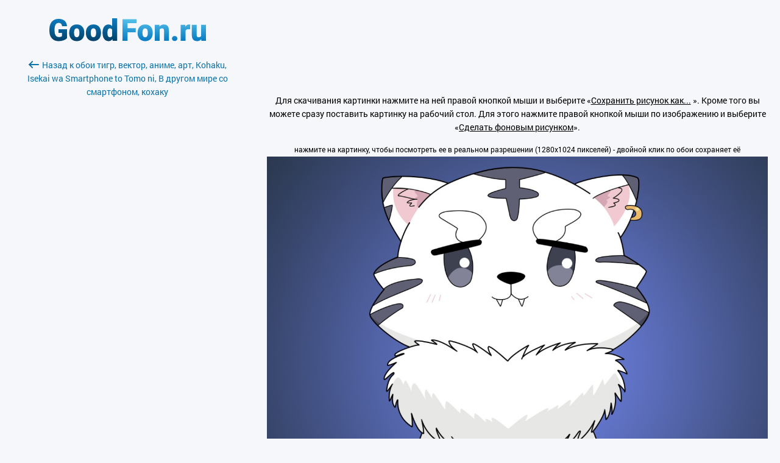

--- FILE ---
content_type: text/html; charset=utf-8
request_url: https://anime.goodfon.ru/art-anime/wallpaper-download-1280x1024-kohaku-isekai-wa-smartphone-to-tomo-ni-v-drugom-mire-so-smar.html
body_size: 2537
content:
<!doctype html><html lang=ru><head><link href=//img.goodfon.ru rel=preconnect><meta content="text/html; charset=utf-8" http-equiv=Content-Type><meta content=#57c8f4 name=theme-color><title>Скачать обои тигр, вектор, аниме, арт, Kohaku, Isekai wa Smartphone to Tomo ni, В другом мире со смартфоном, кохаку, раздел арт в разрешении 1280x1024</title><meta content="Скачать картинку тигр, вектор, аниме, арт, Kohaku, Isekai wa Smartphone to Tomo ni, В другом мире со смартфоном, кохаку, BOR ost на телефон, раздел арт, разрешение 1920x1080, автор narkobaron." name=description><meta content=https://anime.goodfon.ru/art-anime/wallpaper-download-1280x1024-kohaku-isekai-wa-smartphone-to-tomo-ni-v-drugom-mire-so-smar.html property=og:url><meta content=website property=og:type><meta content=https://img.goodfon.ru/wallpaper/big/9/d1/kohaku-isekai-wa-smartphone-to-tomo-ni-v-drugom-mire-so-smar.webp property=og:image><meta content=ru_Ru property=og:locale><meta content="Скачать обои тигр, вектор, аниме, арт, Kohaku, Isekai wa Smartphone to Tomo ni, В другом мире со смартфоном, кохаку, раздел арт в разрешении 1280x1024" property=og:title><meta content="Скачать картинку тигр, вектор, аниме, арт, Kohaku, Isekai wa Smartphone to Tomo ni, В другом мире со смартфоном, кохаку, BOR ost на телефон, раздел арт, разрешение 1920x1080, автор narkobaron." property=og:description><meta content="GoodFon - обои на компьютер и телефон" property=og:site_name><link href=https://anime.goodfon.ru/art-anime/wallpaper-kohaku-isekai-wa-smartphone-to-tomo-ni-v-drugom-mire-so-smar.html rel=canonical><link href=https://anime.goodfon.ru/art-anime/wallpaper-download-1280x1024-kohaku-isekai-wa-smartphone-to-tomo-ni-v-drugom-mire-so-smar.html hreflang=ru rel=alternate><link href=https://anime.goodfon.com/art-anime/wallpaper-download-1280x1024-kohaku-isekai-wa-smartphone-to-tomo-ni-v-drugom-mire-so-smar.html hreflang=en rel=alternate><link href=https://anime.goodfon.com/art-anime/wallpaper-download-1280x1024-kohaku-isekai-wa-smartphone-to-tomo-ni-v-drugom-mire-so-smar.html hreflang=x-default rel=alternate><link href="/static/desktop/application.css?v=22" rel=stylesheet><link href="/static/favicon.svg?v=22" rel=icon type=image/svg+xml><link href="/static/favicon.png?v=22" rel=apple-touch-icon sizes=180x180><!-- Yandex.RTB --><script>window.yaContextCb=window.yaContextCb||[]</script><script async src=https://yandex.ru/ads/system/context.js></script></head><body class=download__body><div class=download><div class=download__first><a title="Обои для рабочего стола" href=/> <span class=download__logo__icon></span> </a><br><br><a class=download__first__back href=https://anime.goodfon.ru/art-anime/wallpaper-kohaku-isekai-wa-smartphone-to-tomo-ni-v-drugom-mire-so-smar.html><span class=download__back></span>Назад к обои тигр, вектор, аниме, арт, Kohaku, Isekai wa Smartphone to Tomo ni, В другом мире со смартфоном, кохаку</a><br><br><div class=center_banner><div class=banner_240x400><!-- Yandex.RTB R-A-61214-1 --><div id=yandex_rtb_R-A-61214-1></div><script>window.yaContextCb.push(()=>{
            Ya.Context.AdvManager.render({
            renderTo: 'yandex_rtb_R-A-61214-1',
            blockId: 'R-A-61214-1'
            })
        })</script></div></div></div><div class=download__second><div class=center_banner__head><!-- Yandex.RTB R-A-61214-12 --><div id=yandex_rtb_R-A-61214-12></div><script>window.yaContextCb.push(()=>{
      Ya.Context.AdvManager.render({
        renderTo: 'yandex_rtb_R-A-61214-12',
        blockId: 'R-A-61214-12'
      })
    })</script></div><div class=text_center><p>Для скачивания картинки нажмите на ней правой кнопкой мыши и выберите «<u>Сохранить рисунок как...</u> ». Кроме того вы можете сразу поставить картинку на рабочий стол. Для этого нажмите правой кнопкой мыши по изображению и выберите «<u>Сделать фоновым рисунком</u>».</p><small>нажмите на картинку, чтобы посмотреть ее в реальном разрешении (1280x1024 пикселей) - двойной клик по обои сохраняет её </small><br><a title="тигр, вектор, аниме, арт, Kohaku, Isekai wa Smartphone to Tomo ni, В другом мире со смартфоном, кохаку" class=js-download_img href=https://img.goodfon.ru/original/1280x1024/9/d1/kohaku-isekai-wa-smartphone-to-tomo-ni-v-drugom-mire-so-smar.jpg> <img alt="тигр, вектор, аниме, арт, Kohaku, Isekai wa Smartphone to Tomo ni, В другом мире со смартфоном, кохаку" data-width=1280 src=https://img.goodfon.ru/original/1280x1024/9/d1/kohaku-isekai-wa-smartphone-to-tomo-ni-v-drugom-mire-so-smar.jpg width=100%> </a></div></div></div><div class=js-adb><div class=js-adb__content><span class=download__logo__icon></span><div class=js-adb__content__text><h1>Мы заметили, что вы используете блокировщик рекламы</h1><p>Пожалуйста, помогите нам продолжить радовать вас отличными обоями. Внесите, пожалуйста, GoodFon в список сайтов, на которых AdBlock/AdBlock Plus не блокирует рекламу.</p></div><div class=js-adb__content__btn><a class=js-adb-off href=#>Я отключил AdBlock</a><span>или</span><a href=https://www.goodfon.ru/auth/signin/>Авторизуйтесь</a></div></div></div><script src="/static/desktop/application.js?v=22" async></script><!--LiveInternet counter--><script>new Image().src = "//counter.yadro.ru/hit?r"+
escape(document.referrer)+((typeof(screen)=="undefined")?"":
";s"+screen.width+"*"+screen.height+"*"+(screen.colorDepth?
screen.colorDepth:screen.pixelDepth))+";u"+escape(document.URL)+
";h"+escape(document.title.substring(0,150))+
";"+Math.random();</script><!--/LiveInternet--><!-- Yandex.Metrika counter --><script>(function(m,e,t,r,i,k,a){
      m[i]=m[i]||function(){(m[i].a=m[i].a||[]).push(arguments)};
      m[i].l=1*new Date();
      for (var j = 0; j < document.scripts.length; j++) {if (document.scripts[j].src === r) { return; }}
      k=e.createElement(t),a=e.getElementsByTagName(t)[0],k.async=1,k.src=r,a.parentNode.insertBefore(k,a)
  })(window, document,'script','https://mc.webvisor.org/metrika/tag_ww.js?id=513252', 'ym');

  ym(513252, 'init', {ssr:true, clickmap:true, accurateTrackBounce:true, trackLinks:true});</script><noscript><div><img style="position:absolute; left:-9999px;" alt src=https://mc.yandex.ru/watch/513252></div></noscript><!-- /Yandex.Metrika counter --><!-- Google tag (gtag.js) --><script src="https://www.googletagmanager.com/gtag/js?id=G-2KGT2PSK8H" async></script><script>window.dataLayer = window.dataLayer || [];
  function gtag(){dataLayer.push(arguments);}
  gtag('js', new Date());

  gtag('config', 'G-2KGT2PSK8H');</script></body></html>